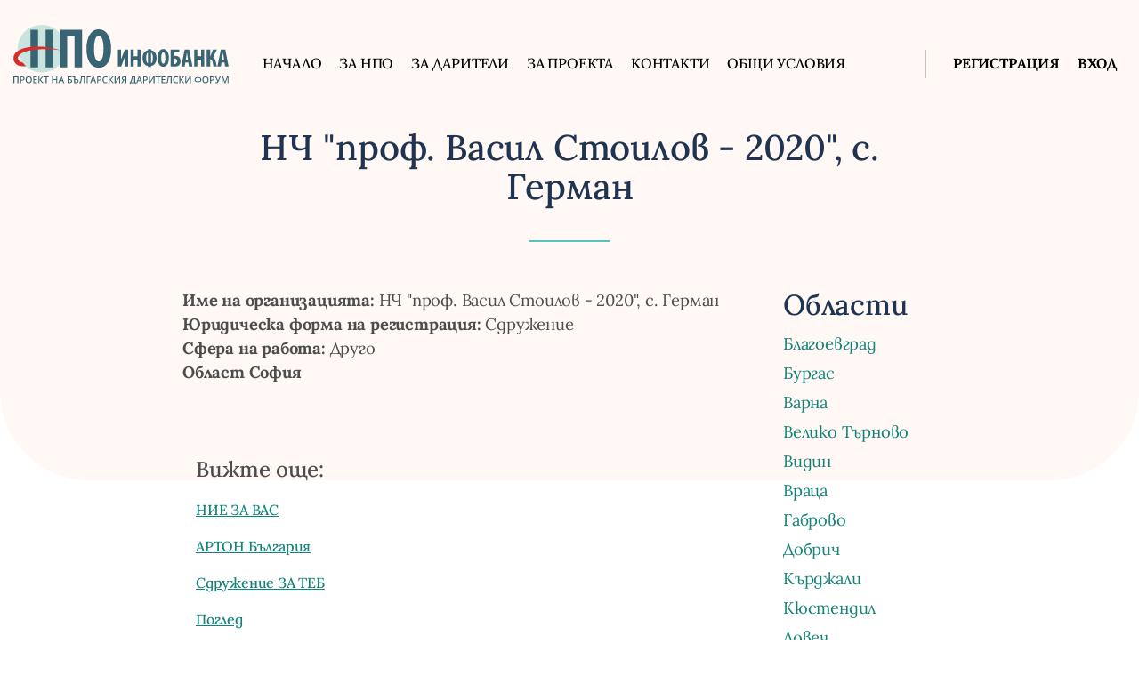

--- FILE ---
content_type: text/html; charset=UTF-8
request_url: https://ngo.dfbulgaria.org/registration/regid167/
body_size: 4848
content:
<!DOCTYPE html><html lang="bg-BG"><head> <meta charset="UTF-8"> <meta name="viewport" content="width=device-width, initial-scale=1, shrink-to-fit=no"> <link rel="profile" href="https://gmpg.org/xfn/11"> <link rel="preload" as="font" href="https://ngo.dfbulgaria.org/wp-content/themes/ngodfbulgaria/fonts/lora-v26-latin_cyrillic-500.woff2" type="font/woff2" crossorigin="anonymous"><link rel="preload" as="font" href="https://ngo.dfbulgaria.org/wp-content/themes/ngodfbulgaria/fonts/lora-v26-latin_cyrillic-700.woff2" type="font/woff2" crossorigin="anonymous"><link rel="preload" as="font" href="https://ngo.dfbulgaria.org/wp-content/themes/ngodfbulgaria/fonts/lora-v26-latin_cyrillic-regular.woff2" type="font/woff2" crossorigin="anonymous"><meta name='robots' content='index, follow, max-image-preview:large, max-snippet:-1, max-video-preview:-1'/> <style>img:is([sizes="auto" i], [sizes^="auto," i]) { contain-intrinsic-size: 3000px 1500px }</style>  <title>Снежана Борисова - НПО Инфобанка</title> <link rel="canonical" href="https://ngo.dfbulgaria.org/registration/regid167/"/> <meta property="og:locale" content="bg_BG"/> <meta property="og:type" content="article"/> <meta property="og:title" content="Снежана Борисова - НПО Инфобанка"/> <meta property="og:description" content="Сдружение; Област София"/> <meta property="og:url" content="https://ngo.dfbulgaria.org/registration/regid167/"/> <meta property="og:site_name" content="НПО Инфобанка"/> <meta property="article:publisher" content="https://www.facebook.com/dfbulgaria.org"/> <meta property="article:modified_time" content="2022-11-28T19:32:51+00:00"/> <meta property="og:image" content="https://ngo.dfbulgaria.org/wp-content/uploads/bdf-cover.jpg"/> <meta property="og:image:width" content="820"/> <meta property="og:image:height" content="360"/> <meta property="og:image:type" content="image/jpeg"/> <meta name="twitter:card" content="summary_large_image"/> <script type="application/ld+json" class="yoast-schema-graph">{"@context":"https://schema.org","@graph":[{"@type":"WebPage","@id":"https://ngo.dfbulgaria.org/registration/regid167/","url":"https://ngo.dfbulgaria.org/registration/regid167/","name":"Снежана Борисова - НПО Инфобанка","isPartOf":{"@id":"https://ngo.dfbulgaria.org/#website"},"datePublished":"2020-11-16T13:45:50+00:00","dateModified":"2022-11-28T19:32:51+00:00","breadcrumb":{"@id":"https://ngo.dfbulgaria.org/registration/regid167/#breadcrumb"},"inLanguage":"bg-BG","potentialAction":[{"@type":"ReadAction","target":["https://ngo.dfbulgaria.org/registration/regid167/"]}]},{"@type":"BreadcrumbList","@id":"https://ngo.dfbulgaria.org/registration/regid167/#breadcrumb","itemListElement":[{"@type":"ListItem","position":1,"name":"Начало","item":"https://ngo.dfbulgaria.org/"},{"@type":"ListItem","position":2,"name":"Registrations","item":"https://ngo.dfbulgaria.org/registration/"},{"@type":"ListItem","position":3,"name":"НЧ \"проф. Васил Стоилов - 2020\", с. Герман"}]},{"@type":"WebSite","@id":"https://ngo.dfbulgaria.org/#website","url":"https://ngo.dfbulgaria.org/","name":"НПО Инфобанка","description":"Проект на Българския дарителски форум","publisher":{"@id":"https://ngo.dfbulgaria.org/#organization"},"alternateName":"Проект на Българския дарителски форум","potentialAction":[{"@type":"SearchAction","target":{"@type":"EntryPoint","urlTemplate":"https://ngo.dfbulgaria.org/?s={search_term_string}"},"query-input":{"@type":"PropertyValueSpecification","valueRequired":true,"valueName":"search_term_string"}}],"inLanguage":"bg-BG"},{"@type":"Organization","@id":"https://ngo.dfbulgaria.org/#organization","name":"НПО Инфобанка","url":"https://ngo.dfbulgaria.org/","logo":{"@type":"ImageObject","inLanguage":"bg-BG","@id":"https://ngo.dfbulgaria.org/#/schema/logo/image/","url":"https://ngo.dfbulgaria.org/wp-content/uploads/npo-infobanka-logo.png","contentUrl":"https://ngo.dfbulgaria.org/wp-content/uploads/npo-infobanka-logo.png","width":219,"height":66,"caption":"НПО Инфобанка"},"image":{"@id":"https://ngo.dfbulgaria.org/#/schema/logo/image/"},"sameAs":["https://www.facebook.com/dfbulgaria.org","https://www.linkedin.com/company/bulgarain-donors-forum/"]}]}</script> <link rel='stylesheet' id='wpo_min-header-0-css' href='https://ngo.dfbulgaria.org/wp-content/cache/wpo-minify/1762254734/assets/wpo-minify-header-5ecb2939.min.css' type='text/css' media='all'/><script type="text/javascript" src="https://ngo.dfbulgaria.org/wp-content/cache/wpo-minify/1762254734/assets/wpo-minify-header-5375068e.min.js" id="wpo_min-header-0-js"></script><link rel='shortlink' href='https://ngo.dfbulgaria.org/?p=230'/><meta name="generator" content="Site Kit by Google 1.165.0"/><link rel="icon" href="https://ngo.dfbulgaria.org/wp-content/uploads/cropped-cropped-bdf_favicon1-1-32x32.png" sizes="32x32"/><link rel="icon" href="https://ngo.dfbulgaria.org/wp-content/uploads/cropped-cropped-bdf_favicon1-1-192x192.png" sizes="192x192"/><link rel="apple-touch-icon" href="https://ngo.dfbulgaria.org/wp-content/uploads/cropped-cropped-bdf_favicon1-1-180x180.png"/><meta name="msapplication-TileImage" content="https://ngo.dfbulgaria.org/wp-content/uploads/cropped-cropped-bdf_favicon1-1-270x270.png"/> <style>#reg-legalinfo_field{ display:none; }</style></head><body class="wp-singular registration-template-default single single-registration postid-230 wp-theme-ngodfbulgaria"> <div id="wrap"> <header id="header"> <a class="skip-link screen-reader-text sr-only sr-only-focusable" href="#content">Skip to content</a> <div class="container"> <nav class="navbar navbar-expand-lg navbar-light bg-light"> <a class="navbar-brand" href="https://ngo.dfbulgaria.org" rel="home"><img width="300" height="85" src="https://ngo.dfbulgaria.org/wp-content/uploads/bdf_infobanka-logo.svg" class="img-fluid" alt="НПО Инфобанка - Проект на Българския дарителски форум" title="НПО Инфобанка - Проект на Българския дарителски форум" decoding="async"/></a> <button class="navbar-toggler custom-toggler" type="button" data-toggle="collapse" data-target="#mainmenu" aria-controls="mainmenu" aria-expanded="false" aria-label="Toggle"> <span class="navbar-toggler-icon"></span> <span class="icon-text d-none">Menu</span> </button> <div class="collapse navbar-collapse justify-content-md-c1enter justify-content-md-end main-menu" id="mainmenu"> <ul class="navbar-nav"> <li class="page_item nav-item page-item-264"><a class="nav-link depth-0" href="https://ngo.dfbulgaria.org/">Начало</a></li><li class="page_item nav-item page-item-23"><a class="nav-link depth-0" href="https://ngo.dfbulgaria.org/za-npo/">За НПО</a></li><li class="page_item nav-item page-item-326"><a class="nav-link depth-0" href="https://ngo.dfbulgaria.org/za-dariteli/">За дарители</a></li><li class="page_item nav-item page-item-91"><a class="nav-link depth-0" href="https://ngo.dfbulgaria.org/za-proekta/">За проекта</a></li><li class="page_item nav-item page-item-38"><a class="nav-link depth-0" href="https://ngo.dfbulgaria.org/contacts/">Контакти</a></li><li class="page_item nav-item page-item-9"><a class="nav-link depth-0" href="https://ngo.dfbulgaria.org/terms/">Общи условия</a></li> <li class="nav-item page-item-register "><a class="nav-link " href="https://ngo.dfbulgaria.org/register/">Регистрация</a></li> <li class="nav-item page-item-login "><a class="nav-link " href="https://ngo.dfbulgaria.org/login/">Вход</a></li> </ul> </div> </nav> </div> <div class="container"> <h1 class="entry-title h1">НЧ "проф. Васил Стоилов - 2020", с. Герман</h1> </div> </header> <main id="content" role="main" > <div class="container"> <div class="row contare1a"> <div class="col"> <ul class="singleinfo"> <li><strong>Име на организацията:</strong> НЧ "проф. Васил Стоилов - 2020", с. Герман</li><li><strong>Юридическа форма на регистрация:</strong> Сдружение</li><li><strong>Сфера на работа:</strong> Друго</li><li><strong>Област София</strong></li> </ul> <article id="post-230" class="post-230 registration type-registration status-publish hentry location_cat-oblast-sofia"> <div class="entry-content"> </div> </article> <br> <section class="subpagesloop servicesloop grid startanimation"> <div class="container"> <div class="sectiontitle h4">Вижте още:</div> <div class="row3"> <p class="gridbloc1k typelist click gridid674" onclick="javascript:window.location.href='https://ngo.dfbulgaria.org/registration/regid350/'" title="НИЕ ЗА ВАС"> <div class="gridcontent"> <p class="gridposttitle h6"><a href="https://ngo.dfbulgaria.org/registration/regid350/">НИЕ ЗА ВАС</a></p> </div></p> <p class="gridbloc1k typelist click gridid671" onclick="javascript:window.location.href='https://ngo.dfbulgaria.org/registration/regid347/'" title="АРТОН България"> <div class="gridcontent"> <p class="gridposttitle h6"><a href="https://ngo.dfbulgaria.org/registration/regid347/">АРТОН България</a></p> </div></p> <p class="gridbloc1k typelist click gridid204" onclick="javascript:window.location.href='https://ngo.dfbulgaria.org/registration/regid145/'" title="Сдружение ЗА ТЕБ"> <div class="gridcontent"> <p class="gridposttitle h6"><a href="https://ngo.dfbulgaria.org/registration/regid145/">Сдружение ЗА ТЕБ</a></p> </div></p> <p class="gridbloc1k typelist click gridid694" onclick="javascript:window.location.href='https://ngo.dfbulgaria.org/registration/regid372/'" title="Поглед"> <div class="gridcontent"> <p class="gridposttitle h6"><a href="https://ngo.dfbulgaria.org/registration/regid372/">Поглед</a></p> </div></p> <p class="gridbloc1k typelist click gridid165" onclick="javascript:window.location.href='https://ngo.dfbulgaria.org/registration/regid87/'" title="Ангели за България"> <div class="gridcontent"> <p class="gridposttitle h6"><a href="https://ngo.dfbulgaria.org/registration/regid87/">Ангели за България</a></p> </div></p> <p class="gridbloc1k typelist click gridid147" onclick="javascript:window.location.href='https://ngo.dfbulgaria.org/registration/regid60/'" title="Фондация за Модерно Образование"> <div class="gridcontent"> <p class="gridposttitle h6"><a href="https://ngo.dfbulgaria.org/registration/regid60/">Фондация за Модерно Образование</a></p> </div></p> <p class="gridbloc1k typelist click gridid221" onclick="javascript:window.location.href='https://ngo.dfbulgaria.org/registration/regid161/'" title="НКФ „Каритас България“"> <div class="gridcontent"> <p class="gridposttitle h6"><a href="https://ngo.dfbulgaria.org/registration/regid161/">НКФ „Каритас България“</a></p> </div></p> <p class="gridbloc1k typelist click gridid550" onclick="javascript:window.location.href='https://ngo.dfbulgaria.org/registration/regid262/'" title="Фондация \"Съпричастие - Силистра\""> <div class="gridcontent"> <p class="gridposttitle h6"><a href="https://ngo.dfbulgaria.org/registration/regid262/">Фондация \"Съпричастие - Силистра\"</a></p> </div></p> <p class="gridbloc1k typelist click gridid244" onclick="javascript:window.location.href='https://ngo.dfbulgaria.org/registration/regid182/'" title="Фондация Рождество Христово"> <div class="gridcontent"> <p class="gridposttitle h6"><a href="https://ngo.dfbulgaria.org/registration/regid182/">Фондация Рождество Христово</a></p> </div></p> <p class="gridbloc1k typelist click gridid164" onclick="javascript:window.location.href='https://ngo.dfbulgaria.org/registration/regid86/'" title="Народно читалище"Любен Каравелов 1897""> <div class="gridcontent"> <p class="gridposttitle h6"><a href="https://ngo.dfbulgaria.org/registration/regid86/">Народно читалище"Любен Каравелов 1897"</a></p> </div></p> </div> </div> </section> </div> <div class="col-md-3 sidebar sidebarexp"> <div class="sidebarint"> <div class="loccustom"> <h2>Области</h2> <ul class="locationlist"><li><a href="https://ngo.dfbulgaria.org/location/oblast-blagoevgrad/">Благоевград</a></li><li><a href="https://ngo.dfbulgaria.org/location/oblast-burgas/">Бургас</a></li><li><a href="https://ngo.dfbulgaria.org/location/oblast-varna/">Варна</a></li><li><a href="https://ngo.dfbulgaria.org/location/oblast-veliko-tarnovo/">Велико Търново</a></li><li><a href="https://ngo.dfbulgaria.org/location/oblast-vidin/">Видин</a></li><li><a href="https://ngo.dfbulgaria.org/location/oblast-vratsa/">Враца</a></li><li><a href="https://ngo.dfbulgaria.org/location/oblast-gabrovo/">Габрово</a></li><li><a href="https://ngo.dfbulgaria.org/location/oblast-dobrich/">Добрич</a></li><li><a href="https://ngo.dfbulgaria.org/location/oblast-kardzhali/">Кърджали</a></li><li><a href="https://ngo.dfbulgaria.org/location/oblast-kyustendil/">Кюстендил</a></li><li><a href="https://ngo.dfbulgaria.org/location/oblast-lovech/">Ловеч</a></li><li><a href="https://ngo.dfbulgaria.org/location/oblast-montana/">Монтана</a></li><li><a href="https://ngo.dfbulgaria.org/location/oblast-pazardzhik/">Пазарджик</a></li><li><a href="https://ngo.dfbulgaria.org/location/oblast-pernik/">Перник</a></li><li><a href="https://ngo.dfbulgaria.org/location/oblast-pleven/">Плевен</a></li><li><a href="https://ngo.dfbulgaria.org/location/oblast-plovdiv/">Пловдив</a></li><li><a href="https://ngo.dfbulgaria.org/location/oblast-razgrad/">Разград</a></li><li><a href="https://ngo.dfbulgaria.org/location/oblast-ruse/">Русе</a></li><li><a href="https://ngo.dfbulgaria.org/location/oblast-silistra/">Силистра</a></li><li><a href="https://ngo.dfbulgaria.org/location/oblast-sliven/">Сливен</a></li><li><a href="https://ngo.dfbulgaria.org/location/oblast-smolyan/">Смолян</a></li><li><a href="https://ngo.dfbulgaria.org/location/oblast-sofia/">София</a></li><li><a href="https://ngo.dfbulgaria.org/location/oblast-stara-zagora/">Стара Загора</a></li><li><a href="https://ngo.dfbulgaria.org/location/oblast-targovishte/">Търговище</a></li><li><a href="https://ngo.dfbulgaria.org/location/oblast-haskovo/">Хасково</a></li><li><a href="https://ngo.dfbulgaria.org/location/oblast-shumen/">Шумен</a></li><li><a href="https://ngo.dfbulgaria.org/location/oblast-yambol/">Ямбол</a></li></ul></div> </div> </div> </div> </div> </main> <footer id="footer" class="gradie1nt"> <div class="overlay"> <div class="footer-hor-menu"> <div class="container"> <div class="ro1w"> <div class="c1ol-xs-12"> </div> </div> </div> </div> <div class="footer-side"> <div class="container"> <div class="row"> <aside id="text-3" class="widget widget_text col-xs-6 col-md-6"> <div class="textwidget"><p>За да предоставите подкрепа или получите такава чрез НПО Инфобанка, свържете се с нас или се регистрирайте.</p></div> </aside><aside id="text-4" class="widget widget_text col-xs-6 col-md-6"> <div class="textwidget"><a class="btn btn-secondary btn-sm readmore btngreen" href="/za-npo/" >За НПО</a><a class="btn btn-secondary btn-sm readmore btnwhite" href="/za-dariteli/" >За Дарители</a></div> </aside> </div> </div> </div> <div class="copyright"> <div class="container"> Всички права запазени - НПО Инфобанка &copy; 2006 - 2026<br> НПО Инфобанка - Проект на Българския дарителски форум </div> </div> <div class="footer-side2"> <div class="container"> <div class="row"> <aside id="media_image-2" class="widget widget_media_image col-12 col-sm"><a href="https://www.activecitizensfund.bg/"><img width="300" height="300" src="https://ngo.dfbulgaria.org/wp-content/uploads/Active-citizens-fund-012.svg" class="image wp-image-296 attachment-medium size-medium" alt="Фонд Активни граждани България" style="max-width: 100%; height: auto;" decoding="async" loading="lazy"/></a></aside><aside id="text-2" class="widget widget_text col-12 col-sm"> <div class="textwidget"><p>„НПО Инфобанка за инициативи и партньорства” е разработена в рамките на проект ACF/650 „Знание за устойчивост“ и надградена в рамките на проект ACF/825 „Дарителски компас за устойчиви партньорства“, финансово подкрепени от Фонд „Активни граждани България“ (<a href="http://www.activecitizensfund.bg">www.activecitizensfund.bg</a>) по Финансовия механизъм на Европейското икономическо пространство (ЕИП). Цялата отговорност за съдържанието се носи от БДФ и при никакви обстоятелства не може да се приема, че отразява официалното становище на Финансовия механизъм на ЕИП и Оператора на фонд „Активни граждани България“.</p></div> </aside> </div> </div> </div> </div> </footer></div><script type="speculationrules">{"prefetch":[{"source":"document","where":{"and":[{"href_matches":"\/*"},{"not":{"href_matches":["\/wp-*.php","\/wp-admin\/*","\/wp-content\/uploads\/*","\/wp-content\/*","\/wp-content\/plugins\/*","\/wp-content\/themes\/ngodfbulgaria\/*","\/*\\?(.+)"]}},{"not":{"selector_matches":"a[rel~=\"nofollow\"]"}},{"not":{"selector_matches":".no-prefetch, .no-prefetch a"}}]},"eagerness":"conservative"}]}</script><script type="text/javascript" src="https://ngo.dfbulgaria.org/wp-content/cache/wpo-minify/1762254734/assets/wpo-minify-footer-6efe0d01.min.js" id="wpo_min-footer-0-js"></script><script type="text/javascript" id="wpo_min-footer-1-js-extra">/* <![CDATA[ */var wpcf7r = {"ajax_url":"https:\/\/ngo.dfbulgaria.org\/wp-admin\/admin-ajax.php"};/* ]]> */</script><script type="text/javascript" src="https://ngo.dfbulgaria.org/wp-content/cache/wpo-minify/1762254734/assets/wpo-minify-footer-79e826a1.min.js" id="wpo_min-footer-1-js"></script> </body></html>
<!--HTML udah dikompress, lumayan tuh berkurang 9.18%. Tadinya 20795 bytes, sekarang cuma 18886 bytes-->
<!-- Cached by WP-Optimize - https://teamupdraft.com/wp-optimize/ - Last modified: 08 January 2026 09:42 (Europe/Sofia UTC:2) -->


--- FILE ---
content_type: image/svg+xml
request_url: https://ngo.dfbulgaria.org/wp-content/uploads/bdf_infobanka-logo.svg
body_size: 8703
content:
<?xml version="1.0" encoding="UTF-8"?>
<svg xmlns="http://www.w3.org/2000/svg" width="1012" height="286" viewBox="0 0 1012 286" fill="none">
  <path d="M0 276.818V245.483H23.8744V276.818H19.1785V249.564H4.73976V276.818H0Z" fill="#386474"></path>
  <path d="M41.0495 245.483C45.1456 245.483 48.1299 246.317 50.0024 247.984C51.8749 249.623 52.8111 251.919 52.8111 254.875C52.8111 256.191 52.5917 257.449 52.1528 258.649C51.7432 259.848 51.0557 260.931 50.0901 261.896C49.1246 262.833 47.8373 263.579 46.2281 264.135C44.6482 264.661 42.7026 264.925 40.3912 264.925H37.0119V276.818H32.2721V245.483H41.0495ZM40.6984 249.476H37.0119V260.931H39.8645C41.6493 260.931 43.1414 260.741 44.341 260.36C45.5406 259.951 46.4329 259.322 47.0181 258.473C47.6325 257.595 47.9397 256.454 47.9397 255.05C47.9397 253.178 47.3545 251.788 46.1842 250.881C45.0432 249.945 43.2146 249.476 40.6984 249.476Z" fill="#386474"></path>
  <path d="M86.7928 261.106C86.7928 263.535 86.4856 265.744 85.8712 267.733C85.286 269.694 84.379 271.391 83.1502 272.824C81.9506 274.258 80.4292 275.355 78.586 276.116C76.772 276.876 74.6508 277.257 72.2224 277.257C69.7355 277.257 67.5704 276.876 65.7272 276.116C63.9132 275.326 62.3918 274.229 61.163 272.824C59.9634 271.391 59.071 269.679 58.4859 267.689C57.9007 265.7 57.6081 263.491 57.6081 261.063C57.6081 257.844 58.1348 255.035 59.1881 252.636C60.2413 250.237 61.8505 248.365 64.0156 247.019C66.2099 245.673 68.9602 245 72.2663 245C75.4847 245 78.1617 245.673 80.2976 247.019C82.4626 248.335 84.0864 250.208 85.169 252.636C86.2515 255.035 86.7928 257.859 86.7928 261.106ZM62.6112 261.106C62.6112 263.623 62.9477 265.788 63.6206 267.602C64.2936 269.386 65.3468 270.776 66.7805 271.771C68.2141 272.736 70.0281 273.219 72.2224 273.219C74.446 273.219 76.26 272.736 77.6644 271.771C79.0687 270.776 80.1074 269.386 80.7803 267.602C81.4532 265.788 81.7897 263.623 81.7897 261.106C81.7897 257.332 81.029 254.392 79.5076 252.285C78.0155 250.149 75.6017 249.081 72.2663 249.081C70.0427 249.081 68.2141 249.564 66.7805 250.53C65.3468 251.495 64.2936 252.87 63.6206 254.655C62.9477 256.44 62.6112 258.59 62.6112 261.106Z" fill="#386474"></path>
  <path d="M111.245 276.818H93.6021V245.483H111.245V249.52H98.3418V258.473H110.455V262.467H98.3418V272.736H111.245V276.818Z" fill="#386474"></path>
  <path d="M141.686 276.818H136.113L122.771 260.931V276.818H118.031V245.483H122.771V260.668L135.849 245.483H141.072L128.125 260.668L141.686 276.818Z" fill="#386474"></path>
  <path d="M156.379 276.818H151.639V249.564H142.247V245.483H165.771V249.564H156.379V276.818Z" fill="#386474"></path>
  <path d="M206.42 276.818H201.681V262.511H186.715V276.818H181.975V245.483H186.715V258.473H201.681V245.483H206.42V276.818Z" fill="#386474"></path>
  <path d="M234.334 276.818L230.999 267.777H218.886L215.551 276.818H210.636L222.529 245.351H227.444L239.294 276.818H234.334ZM226.523 254.831C226.435 254.509 226.274 254.026 226.04 253.382C225.835 252.709 225.63 252.036 225.425 251.364C225.221 250.661 225.06 250.091 224.943 249.652C224.796 250.237 224.621 250.881 224.416 251.583C224.24 252.256 224.065 252.885 223.889 253.47C223.714 254.026 223.568 254.48 223.45 254.831L220.291 263.652H229.682L226.523 254.831Z" fill="#386474"></path>
  <path d="M254.92 276.818V245.483H273.879V249.564H259.66V258.385H263.697C266.799 258.385 269.227 258.78 270.983 259.57C272.767 260.36 274.025 261.443 274.757 262.818C275.518 264.164 275.898 265.715 275.898 267.47C275.898 269.401 275.488 271.069 274.669 272.473C273.879 273.877 272.621 274.96 270.895 275.721C269.169 276.452 266.901 276.818 264.092 276.818H254.92ZM263.741 272.824C266.316 272.824 268.174 272.4 269.315 271.551C270.456 270.674 271.026 269.313 271.026 267.47C271.026 266.183 270.748 265.173 270.193 264.442C269.637 263.71 268.774 263.184 267.603 262.862C266.462 262.54 264.955 262.379 263.083 262.379H259.66V272.824H263.741Z" fill="#386474"></path>
  <path d="M285.732 276.818V249.564H278.315V245.483H290.471V258.385H294.728C297.654 258.385 299.995 258.78 301.75 259.57C303.506 260.36 304.764 261.443 305.524 262.818C306.314 264.193 306.709 265.744 306.709 267.47C306.709 269.372 306.3 271.025 305.481 272.429C304.661 273.834 303.389 274.916 301.662 275.677C299.965 276.438 297.771 276.818 295.079 276.818H285.732ZM294.728 272.824C297.098 272.824 298.868 272.4 300.039 271.551C301.238 270.674 301.838 269.313 301.838 267.47C301.838 266.183 301.545 265.173 300.96 264.442C300.404 263.71 299.556 263.184 298.415 262.862C297.274 262.54 295.84 262.379 294.114 262.379H290.471V272.824H294.728Z" fill="#386474"></path>
  <path d="M336.252 276.818H331.512V249.564H322.252C322.047 251.086 321.828 252.709 321.594 254.436C321.389 256.133 321.169 257.83 320.935 259.526C320.701 261.223 320.467 262.833 320.233 264.354C319.999 265.846 319.765 267.163 319.531 268.304C319.15 270.206 318.668 271.829 318.083 273.175C317.497 274.521 316.722 275.545 315.757 276.247C314.791 276.95 313.518 277.301 311.938 277.301C311.412 277.301 310.885 277.242 310.358 277.125C309.861 277.037 309.408 276.92 308.998 276.774V272.868C309.349 272.985 309.715 273.102 310.095 273.219C310.505 273.307 310.929 273.351 311.368 273.351C312.187 273.351 312.831 273.044 313.299 272.429C313.767 271.815 314.147 270.996 314.44 269.972C314.733 268.948 314.996 267.821 315.23 266.592C315.376 265.773 315.566 264.676 315.8 263.301C316.035 261.926 316.283 260.302 316.547 258.429C316.839 256.557 317.132 254.523 317.424 252.329C317.746 250.135 318.039 247.853 318.302 245.483H336.252V276.818Z" fill="#386474"></path>
  <path d="M362.88 245.483V249.564H349.319V276.818H344.579V245.483H362.88Z" fill="#386474"></path>
  <path d="M384.509 276.818L381.174 267.777H369.061L365.726 276.818H360.81L372.704 245.351H377.619L389.468 276.818H384.509ZM376.697 254.831C376.61 254.509 376.449 254.026 376.215 253.382C376.01 252.709 375.805 252.036 375.6 251.364C375.395 250.661 375.234 250.091 375.117 249.652C374.971 250.237 374.796 250.881 374.591 251.583C374.415 252.256 374.24 252.885 374.064 253.47C373.889 254.026 373.742 254.48 373.625 254.831L370.465 263.652H379.857L376.697 254.831Z" fill="#386474"></path>
  <path d="M402.472 245.483C406.568 245.483 409.552 246.317 411.425 247.984C413.297 249.623 414.234 251.919 414.234 254.875C414.234 256.191 414.014 257.449 413.575 258.649C413.166 259.848 412.478 260.931 411.513 261.896C410.547 262.833 409.26 263.579 407.651 264.135C406.071 264.661 404.125 264.925 401.814 264.925H398.434V276.818H393.695V245.483H402.472ZM402.121 249.476H398.434V260.931H401.287C403.072 260.931 404.564 260.741 405.763 260.36C406.963 259.951 407.855 259.322 408.44 258.473C409.055 257.595 409.362 256.454 409.362 255.05C409.362 253.178 408.777 251.788 407.607 250.881C406.466 249.945 404.637 249.476 402.121 249.476Z" fill="#386474"></path>
  <path d="M433.952 249.125C432.401 249.125 431.012 249.403 429.783 249.959C428.554 250.486 427.501 251.276 426.623 252.329C425.774 253.382 425.116 254.655 424.648 256.147C424.209 257.639 423.99 259.322 423.99 261.194C423.99 263.652 424.355 265.788 425.087 267.602C425.818 269.386 426.915 270.761 428.378 271.727C429.841 272.693 431.685 273.175 433.908 273.175C435.254 273.175 436.541 273.058 437.77 272.824C439.028 272.561 440.301 272.224 441.588 271.815V275.896C440.359 276.364 439.101 276.701 437.814 276.906C436.527 277.14 435.035 277.257 433.338 277.257C430.148 277.257 427.486 276.598 425.35 275.282C423.244 273.965 421.664 272.093 420.61 269.664C419.557 267.236 419.031 264.398 419.031 261.15C419.031 258.78 419.352 256.615 419.996 254.655C420.669 252.666 421.634 250.954 422.893 249.52C424.151 248.087 425.701 246.99 427.545 246.229C429.417 245.439 431.567 245.044 433.996 245.044C435.576 245.044 437.126 245.219 438.648 245.571C440.169 245.892 441.544 246.36 442.773 246.975L441.018 250.925C439.994 250.457 438.882 250.047 437.682 249.696C436.512 249.316 435.269 249.125 433.952 249.125Z" fill="#386474"></path>
  <path d="M471.994 276.818H466.42L453.078 260.931V276.818H448.339V245.483H453.078V260.668L466.157 245.483H471.379L458.433 260.668L471.994 276.818Z" fill="#386474"></path>
  <path d="M476.197 245.483H480.542V262.072C480.542 262.803 480.528 263.608 480.498 264.486C480.498 265.363 480.484 266.227 480.454 267.075C480.425 267.923 480.381 268.684 480.323 269.357C480.293 270.001 480.264 270.484 480.235 270.805H480.411L496.824 245.483H502.266V276.818H497.921V260.36C497.921 259.57 497.936 258.722 497.965 257.815C497.994 256.879 498.024 255.972 498.053 255.094C498.111 254.216 498.155 253.456 498.185 252.812C498.214 252.139 498.243 251.656 498.272 251.364H498.097L481.639 276.818H476.197V245.483Z" fill="#386474"></path>
  <path d="M520.311 264.091L512.456 276.818H507.014L515.835 263.081C514.811 262.73 513.816 262.218 512.851 261.545C511.914 260.843 511.139 259.921 510.525 258.78C509.94 257.61 509.647 256.118 509.647 254.304C509.647 251.466 510.642 249.286 512.631 247.765C514.65 246.243 517.576 245.483 521.409 245.483H530.625V276.818H525.885V264.091H520.311ZM521.54 249.476C520.048 249.476 518.775 249.652 517.722 250.003C516.698 250.354 515.908 250.91 515.352 251.671C514.796 252.402 514.518 253.368 514.518 254.567C514.518 256.352 515.104 257.742 516.274 258.737C517.473 259.702 519.287 260.185 521.716 260.185H525.885V249.476H521.54Z" fill="#386474"></path>
  <path d="M572.503 245.483V272.693H576.54V285.332H571.976V276.818H550.998V285.332H546.478V272.693H548.892C549.857 270.937 550.793 269.006 551.7 266.899C552.607 264.764 553.412 262.525 554.114 260.185C554.816 257.815 555.401 255.401 555.87 252.943C556.367 250.457 556.718 247.97 556.923 245.483H572.503ZM560.917 249.608C560.77 251.276 560.478 253.119 560.039 255.138C559.6 257.127 559.059 259.175 558.415 261.282C557.801 263.389 557.098 265.437 556.308 267.426C555.548 269.386 554.743 271.142 553.895 272.693H567.807V249.608H560.917Z" fill="#386474"></path>
  <path d="M601.2 276.818L597.864 267.777H585.752L582.416 276.818H577.501L589.394 245.351H594.31L606.159 276.818H601.2ZM593.388 254.831C593.3 254.509 593.139 254.026 592.905 253.382C592.7 252.709 592.496 252.036 592.291 251.364C592.086 250.661 591.925 250.091 591.808 249.652C591.662 250.237 591.486 250.881 591.281 251.583C591.106 252.256 590.93 252.885 590.755 253.47C590.579 254.026 590.433 254.48 590.316 254.831L587.156 263.652H596.548L593.388 254.831Z" fill="#386474"></path>
  <path d="M619.162 245.483C623.259 245.483 626.243 246.317 628.115 247.984C629.988 249.623 630.924 251.919 630.924 254.875C630.924 256.191 630.705 257.449 630.266 258.649C629.856 259.848 629.169 260.931 628.203 261.896C627.238 262.833 625.95 263.579 624.341 264.135C622.761 264.661 620.815 264.925 618.504 264.925H615.125V276.818H610.385V245.483H619.162ZM618.811 249.476H615.125V260.931H617.977C619.762 260.931 621.254 260.741 622.454 260.36C623.653 259.951 624.546 259.322 625.131 258.473C625.745 257.595 626.053 256.454 626.053 255.05C626.053 253.178 625.467 251.788 624.297 250.881C623.156 249.945 621.327 249.476 618.811 249.476Z" fill="#386474"></path>
  <path d="M637.301 245.483H641.646V262.072C641.646 262.803 641.631 263.608 641.602 264.486C641.602 265.363 641.587 266.227 641.558 267.075C641.529 267.923 641.485 268.684 641.426 269.357C641.397 270.001 641.368 270.484 641.339 270.805H641.514L657.928 245.483H663.37V276.818H659.025V260.36C659.025 259.57 659.04 258.722 659.069 257.815C659.098 256.879 659.127 255.972 659.157 255.094C659.215 254.216 659.259 253.456 659.288 252.812C659.318 252.139 659.347 251.656 659.376 251.364H659.201L642.743 276.818H637.301V245.483Z" fill="#386474"></path>
  <path d="M682.205 276.818H677.465V249.564H668.073V245.483H691.597V249.564H682.205V276.818Z" fill="#386474"></path>
  <path d="M714.044 276.818H696.401V245.483H714.044V249.52H701.141V258.473H713.254V262.467H701.141V272.736H714.044V276.818Z" fill="#386474"></path>
  <path d="M744.046 276.818H739.307V249.564H730.047C729.842 251.086 729.622 252.709 729.388 254.436C729.184 256.133 728.964 257.83 728.73 259.526C728.496 261.223 728.262 262.833 728.028 264.354C727.794 265.846 727.56 267.163 727.326 268.304C726.945 270.206 726.463 271.829 725.877 273.175C725.292 274.521 724.517 275.545 723.551 276.247C722.586 276.95 721.313 277.301 719.733 277.301C719.207 277.301 718.68 277.242 718.153 277.125C717.656 277.037 717.202 276.92 716.793 276.774V272.868C717.144 272.985 717.51 273.102 717.89 273.219C718.3 273.307 718.724 273.351 719.163 273.351C719.982 273.351 720.626 273.044 721.094 272.429C721.562 271.815 721.942 270.996 722.235 269.972C722.527 268.948 722.791 267.821 723.025 266.592C723.171 265.773 723.361 264.676 723.595 263.301C723.829 261.926 724.078 260.302 724.341 258.429C724.634 256.557 724.927 254.523 725.219 252.329C725.541 250.135 725.833 247.853 726.097 245.483H744.046V276.818Z" fill="#386474"></path>
  <path d="M765.759 249.125C764.209 249.125 762.819 249.403 761.59 249.959C760.361 250.486 759.308 251.276 758.43 252.329C757.582 253.382 756.924 254.655 756.455 256.147C756.017 257.639 755.797 259.322 755.797 261.194C755.797 263.652 756.163 265.788 756.894 267.602C757.626 269.386 758.723 270.761 760.186 271.727C761.649 272.693 763.492 273.175 765.716 273.175C767.061 273.175 768.349 273.058 769.578 272.824C770.836 272.561 772.108 272.224 773.396 271.815V275.896C772.167 276.364 770.909 276.701 769.621 276.906C768.334 277.14 766.842 277.257 765.145 277.257C761.956 277.257 759.293 276.598 757.158 275.282C755.051 273.965 753.471 272.093 752.418 269.664C751.365 267.236 750.838 264.398 750.838 261.15C750.838 258.78 751.16 256.615 751.803 254.655C752.476 252.666 753.442 250.954 754.7 249.52C755.958 248.087 757.509 246.99 759.352 246.229C761.224 245.439 763.375 245.044 765.803 245.044C767.383 245.044 768.934 245.219 770.455 245.571C771.977 245.892 773.352 246.36 774.581 246.975L772.825 250.925C771.801 250.457 770.689 250.047 769.49 249.696C768.319 249.316 767.076 249.125 765.759 249.125Z" fill="#386474"></path>
  <path d="M803.801 276.818H798.227L784.886 260.931V276.818H780.146V245.483H784.886V260.668L797.964 245.483H803.187L790.24 260.668L803.801 276.818Z" fill="#386474"></path>
  <path d="M808.005 245.483H812.35V262.072C812.35 262.803 812.335 263.608 812.306 264.486C812.306 265.363 812.291 266.227 812.262 267.075C812.233 267.923 812.189 268.684 812.13 269.357C812.101 270.001 812.072 270.484 812.042 270.805H812.218L828.632 245.483H834.074V276.818H829.729V260.36C829.729 259.57 829.743 258.722 829.773 257.815C829.802 256.879 829.831 255.972 829.86 255.094C829.919 254.216 829.963 253.456 829.992 252.812C830.021 252.139 830.051 251.656 830.08 251.364H829.904L813.447 276.818H808.005V245.483Z" fill="#386474"></path>
  <path d="M869.839 245.044V248.906C873.262 248.964 875.954 249.535 877.914 250.617C879.903 251.671 881.322 253.075 882.171 254.831C883.019 256.557 883.444 258.473 883.444 260.58C883.444 261.955 883.224 263.345 882.785 264.749C882.346 266.124 881.6 267.382 880.547 268.523C879.523 269.635 878.133 270.557 876.378 271.288C874.652 271.99 872.472 272.371 869.839 272.429V277.257H865.318V272.429C862.656 272.371 860.447 271.99 858.691 271.288C856.936 270.557 855.546 269.606 854.522 268.435C853.528 267.265 852.811 266.007 852.372 264.661C851.962 263.286 851.757 261.926 851.757 260.58C851.757 259.029 851.992 257.566 852.46 256.191C852.928 254.816 853.688 253.587 854.742 252.505C855.795 251.422 857.185 250.559 858.911 249.915C860.666 249.272 862.802 248.935 865.318 248.906V245.044H869.839ZM865.318 252.768C863.124 252.856 861.369 253.236 860.052 253.909C858.735 254.553 857.799 255.445 857.243 256.586C856.687 257.698 856.409 259.014 856.409 260.536C856.409 262.145 856.717 263.549 857.331 264.749C857.975 265.919 858.955 266.841 860.271 267.514C861.588 268.158 863.27 268.523 865.318 268.611V252.768ZM869.839 268.611C871.975 268.523 873.686 268.143 874.973 267.47C876.29 266.797 877.256 265.861 877.87 264.661C878.484 263.462 878.792 262.087 878.792 260.536C878.792 259.014 878.514 257.683 877.958 256.542C877.402 255.401 876.466 254.509 875.149 253.865C873.862 253.221 872.092 252.856 869.839 252.768V268.611Z" fill="#386474"></path>
  <path d="M917.469 261.106C917.469 263.535 917.161 265.744 916.547 267.733C915.962 269.694 915.055 271.391 913.826 272.824C912.626 274.258 911.105 275.355 909.262 276.116C907.448 276.876 905.327 277.257 902.898 277.257C900.411 277.257 898.246 276.876 896.403 276.116C894.589 275.326 893.068 274.229 891.839 272.824C890.639 271.391 889.747 269.679 889.162 267.689C888.576 265.7 888.284 263.491 888.284 261.063C888.284 257.844 888.811 255.035 889.864 252.636C890.917 250.237 892.526 248.365 894.691 247.019C896.886 245.673 899.636 245 902.942 245C906.16 245 908.838 245.673 910.973 247.019C913.138 248.335 914.762 250.208 915.845 252.636C916.927 255.035 917.469 257.859 917.469 261.106ZM893.287 261.106C893.287 263.623 893.623 265.788 894.296 267.602C894.969 269.386 896.023 270.776 897.456 271.771C898.89 272.736 900.704 273.219 902.898 273.219C905.122 273.219 906.936 272.736 908.34 271.771C909.745 270.776 910.783 269.386 911.456 267.602C912.129 265.788 912.465 263.623 912.465 261.106C912.465 257.332 911.705 254.392 910.183 252.285C908.691 250.149 906.277 249.081 902.942 249.081C900.718 249.081 898.89 249.564 897.456 250.53C896.023 251.495 894.969 252.87 894.296 254.655C893.623 256.44 893.287 258.59 893.287 261.106Z" fill="#386474"></path>
  <path d="M933.055 245.483C937.151 245.483 940.136 246.317 942.008 247.984C943.881 249.623 944.817 251.919 944.817 254.875C944.817 256.191 944.597 257.449 944.158 258.649C943.749 259.848 943.061 260.931 942.096 261.896C941.13 262.833 939.843 263.579 938.234 264.135C936.654 264.661 934.708 264.925 932.397 264.925H929.018V276.818H924.278V245.483H933.055ZM932.704 249.476H929.018V260.931H931.87C933.655 260.931 935.147 260.741 936.347 260.36C937.546 259.951 938.439 259.322 939.024 258.473C939.638 257.595 939.945 256.454 939.945 255.05C939.945 253.178 939.36 251.788 938.19 250.881C937.049 249.945 935.22 249.476 932.704 249.476Z" fill="#386474"></path>
  <path d="M964.974 267.821C964.038 269.869 963.087 271.61 962.122 273.044C961.185 274.448 960.03 275.501 958.655 276.203C957.309 276.906 955.568 277.257 953.432 277.257C952.642 277.257 951.852 277.198 951.062 277.081C950.301 276.964 949.599 276.803 948.956 276.598V272.166C949.57 272.429 950.243 272.634 950.974 272.78C951.706 272.927 952.437 273 953.169 273C954.222 273 955.1 272.853 955.802 272.561C956.533 272.239 957.162 271.756 957.689 271.113C958.216 270.44 958.698 269.591 959.137 268.567L947.463 245.483H952.598L960.454 261.633C960.6 261.867 960.732 262.16 960.849 262.511C960.995 262.833 961.141 263.169 961.288 263.52C961.463 263.871 961.595 264.193 961.683 264.486H961.858C961.975 264.252 962.092 263.959 962.209 263.608C962.326 263.257 962.458 262.906 962.604 262.555C962.751 262.204 962.882 261.896 962.999 261.633L969.933 245.483H974.893L964.974 267.821Z" fill="#386474"></path>
  <path d="M992.699 276.818L983.22 250.179H983.044C983.073 250.764 983.117 251.554 983.176 252.549C983.234 253.543 983.278 254.611 983.308 255.752C983.337 256.893 983.351 258.02 983.351 259.132V276.818H979.05V245.483H985.809L994.806 270.63H994.981L1004.24 245.483H1011V276.818H1006.39V258.868C1006.39 257.844 1006.41 256.791 1006.44 255.708C1006.49 254.597 1006.54 253.558 1006.57 252.592C1006.63 251.627 1006.67 250.837 1006.7 250.223H1006.52L996.781 276.818H992.699Z" fill="#386474"></path>
  <path d="M133 226C195.408 226 246 175.408 246 113C246 50.5918 195.408 0 133 0C70.5918 0 20 50.5918 20 113C20 175.408 70.5918 226 133 226Z" fill="#C9E3DE"></path>
  <path fill-rule="evenodd" clip-rule="evenodd" d="M401.5 21C440.328 21 459.5 61.9659 459.5 112.5C459.5 163.034 441.928 204 401.5 204C361.072 204 343.5 163.034 343.5 112.5C343.5 61.9659 362.672 21 401.5 21ZM401.5 51C386.215 51 379 78.5345 379 112.5C379 146.466 385.512 174 401.5 174C417.488 174 424 146.466 424 112.5C424 78.5345 416.785 51 401.5 51ZM704.5 115C722.24 115 731 133.804 731 157C731 180.196 722.972 199 704.5 199C686.028 199 678 180.196 678 157C678 133.804 686.76 115 704.5 115ZM704.5 130C697.438 130 695.048 142.287 695.001 157.537L695 158C695 173.464 697.039 184 704.5 184C711.961 184 714 173.464 714 158C714 142.536 711.633 130 704.5 130ZM506 117V163.572L523.78 117.257L524 117.394V117H539V198H524V151.897L506.656 198L506 197.718V198H491V117H506ZM566 117V149.5H583V117H598V198H583V164.5H566V198H551V117H566ZM865 117V149.5H882V117H897V198H882V164.5H865V198H850V117H865ZM925 117V152.308L938 117H956.714L938.67 154.322L937.409 154.322C940.011 155.283 942.257 156.718 944.148 158.628C948.823 163.352 952.768 176.476 955.983 198H940.487C937.175 177.624 934.036 166.736 931.07 165.336C929.068 164.392 927.045 163.958 925.001 164.035L925 198H909V117H925ZM647.382 115L647.383 120.628C665.444 123.879 673 139.375 673 158C673 176.582 665.116 192.049 647.383 195.35L647.382 200H633L633 195.419C614.998 192.271 607 176.716 607 158C607 139.244 614.663 123.662 633 120.561L633 115H647.382ZM624.001 157.045L624 157.5C624 169.563 625.592 179.812 633 183.519L633 131.51C625.768 135.193 624.043 145.21 624.001 157.045ZM647.383 131.713L647.383 183.319C654.463 179.454 656 169.353 656 157.5C656 145.68 654.383 135.602 647.383 131.713ZM739 198V117H780V131H754L754 146.988C754.481 146.963 754.962 146.952 755.439 146.949L756.038 146.949C756.138 146.949 756.237 146.95 756.336 146.951L756.928 146.96C757.812 146.975 758.675 147 759.5 147C769.717 147 785.534 150.43 785.534 172.5C785.534 194.57 769.717 198 759.5 198L739 198ZM759 160C758.291 160 756.625 160.079 754.001 160.236L754 186H759C763.418 186 769.761 179.956 769.761 172.5C769.761 165.044 763.418 160 759 160ZM826.134 117.313L841.59 197.825H825.134L822.45 178.999H808.197L805.279 197.825H788.824L805.279 117.313H826.134ZM815.621 131.093L810.056 166.999H820.74L815.621 131.093ZM996.134 117.313L1011.59 197.825H995.134L992.45 178.999H978.197L975.279 197.825H958.824L975.279 117.313H996.134ZM985.621 131.093L980.056 166.999H990.74L985.621 131.093ZM80 23H116V202H80V23ZM152 23H188V202H152V23ZM323 23V202H287V54H253V202H217V23H323Z" fill="#386474"></path>
  <path fill-rule="evenodd" clip-rule="evenodd" d="M44.8017 179.629C29.283 175.01 21.5237 167.89 21.5237 158.268C21.5237 143.835 41.0152 129.519 71.7926 122.918C116 113.437 156.776 115.39 173.812 115.39C185.169 115.39 202.745 117.536 226.542 121.826C184.083 109.343 149.537 103.102 122.903 103.102C73.6113 103.102 42.4499 109.027 19.5767 124.926C-3.29648 140.824 0.826623 162.226 0.826623 166.111C0.826623 169.997 11.42 196.349 40.2594 196.349C46.6473 196.349 52.9823 196.349 59.2645 196.349L44.8017 179.629Z" fill="#D52D27"></path>
</svg>
